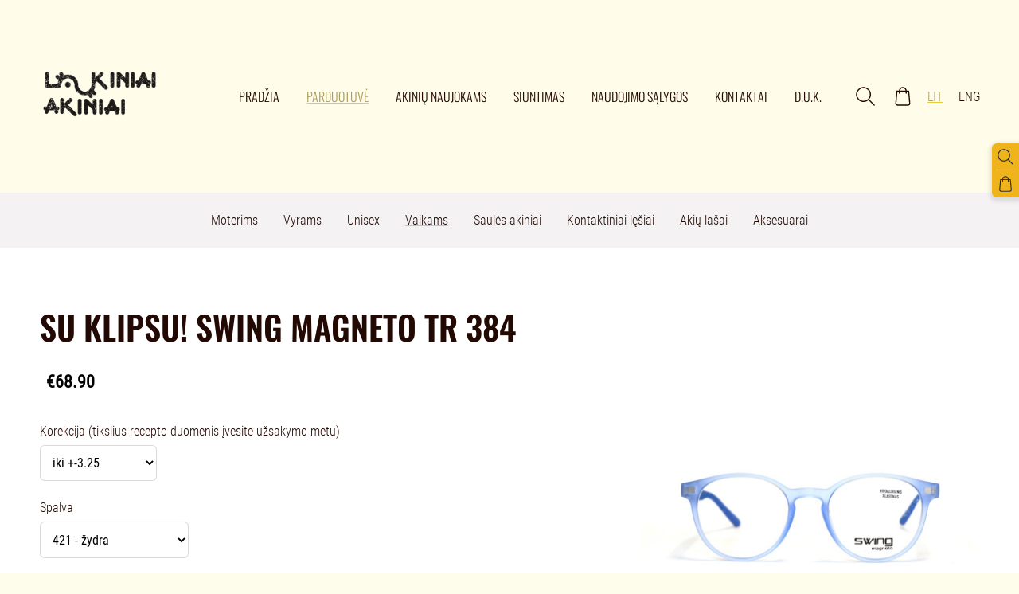

--- FILE ---
content_type: text/html; charset=UTF-8
request_url: https://www.laukiniaiakiniai.lt/parduotuve/item/vaikams/su-klipsu-swing-magneto-tr-384/
body_size: 12747
content:
<!doctype html>

<html lang="lt">

    <head>

        <title>Su klipsu! swing magneto Tr 384 - Vaikams - Parduotuvė - Laukiniai Akiniai</title>

    <meta name="description" content="Hipoalerginis plastikas. Originalus tvirtas dėklas komplekte.

Lęšis - 45 mm, tiltelis - 19 mm, kojytė - 140 mm, priekinės dalies plotis (nuo kojytės iki kojytės) - 125 mm" />

    <link rel="canonical" href="https://www.laukiniaiakiniai.lt/parduotuve/item/vaikams/su-klipsu-swing-magneto-tr-384/">

    <meta name="twitter:card" content="summary" />
            <meta property="og:title" content="Su klipsu! swing magneto Tr 384 - Vaikams - Parduotuvė - Laukiniai Akiniai" />
            <meta property="og:description" content="Hipoalerginis plastikas. Originalus tvirtas dėklas komplekte.

Lęšis - 45 mm, tiltelis - 19 mm, kojytė - 140 mm, priekinės dalies plotis (nuo kojytės iki kojytės) - 125 mm" />
            <meta property="og:image" content="https://www.laukiniaiakiniai.lt/files/1091543/catitems/DSC_0236-c8cd8481b2b4ccd0beae0fa30b5272d1.JPG" />
    


        <meta charset="utf-8" />
        <meta name="viewport" content="width=device-width,initial-scale=1.0" />

        <link rel="stylesheet" href="https://dss4hwpyv4qfp.cloudfront.net/designs/_shared/css/layout-shared.css?v=2.568" type="text/css" />
        
        <link href="/favicon.png?1" rel="shortcut icon">
<link href="/favicon.png?1" rel="apple-touch-icon">        
            <link rel="stylesheet" href="https://dss4hwpyv4qfp.cloudfront.net/libs/js/fancybox3/jquery.fancybox.min.css?v=2.568" type="text/css" />
                <script src="https://dss4hwpyv4qfp.cloudfront.net/libs/js/jquery/2.2.4/jquery.min.js" ></script>
            <script src="https://dss4hwpyv4qfp.cloudfront.net/libs/js/fancybox3/jquery.fancybox.min.js?v=2.568" defer></script>
            <script src="https://dss4hwpyv4qfp.cloudfront.net/libs/js/bannerplay/jquery.bannerplay.js?v=2.568" defer></script>
            <script src="https://dss4hwpyv4qfp.cloudfront.net/libs/js/responsivevideos/jquery.responsivevideos.js?v=2.568" defer></script>
            <script src="https://dss4hwpyv4qfp.cloudfront.net/designs/_shared/js/bookings.js?v=2.568" defer></script>
            <script src="https://dss4hwpyv4qfp.cloudfront.net/designs/_shared/js/designfx.js?v=2.568" defer></script>
            <script src="https://dss4hwpyv4qfp.cloudfront.net/libs/js/mozlive.js?v=2.568" ></script>
            <script>var FRONTEND_CDN = 'https://dss4hwpyv4qfp.cloudfront.net';</script>


    
    

    <script src="https://dss4hwpyv4qfp.cloudfront.net/m/localize/menu/lt/?v=2.568" defer></script>
<script src="https://dss4hwpyv4qfp.cloudfront.net/m/localize/cart/lt/?v=2.568" defer></script>
<script src="https://dss4hwpyv4qfp.cloudfront.net/libs/js/component/cart.js?v=2.568" defer></script>
<script src="https://dss4hwpyv4qfp.cloudfront.net/libs/js/component/filter.js?v=2.568" defer></script>

            <script>
                var mozPageMozApi = {"language":"lt","page":"parduotuve"}
            </script>
            


<script>
    function isSmallTouchDevice() {
        return (('ontouchstart' in window) && (window.matchMedia("(max-width: 750px), (max-height: 500px)").matches));
    }
    if (isSmallTouchDevice()) {
        document.documentElement.classList.add('mobile-header');
    }
</script>


    <!-- Global site tag (gtag.js) - Google Analytics -->
    <script async src="https://www.googletagmanager.com/gtag/js?id=G-6XX3ZQ7L59"></script>
    <script>
        window.dataLayer = window.dataLayer || [];
        function gtag(){dataLayer.push(arguments);}
        gtag('js', new Date());
        if (window.mozCookieNotificationUsed) {
            gtag('consent', 'default', {
                'analytics_storage': window.mozAllowStatisticsCookies ? 'granted' : 'denied',
                'ad_storage': window.mozAllowMarketingCookies ? 'granted' : 'denied',
                'ad_user_data': window.mozAllowMarketingCookies ? 'granted' : 'denied',
                'ad_personalization': window.mozAllowMarketingCookies ? 'granted' : 'denied'
            });
        }
        gtag('config', 'G-6XX3ZQ7L59');
    </script>

                <link href="https://dss4hwpyv4qfp.cloudfront.net/designs/_shared/fonts/?family=Roboto+Condensed:300,300italic,400,400italic|Oswald:300,300italic,600,600italic&v=2.568" rel="stylesheet" />
        <style class="customizer">
                                                                                                                                                            :root { --color-header :  #fffcea  }
                                                                                                                            :root { --color-title :  #230903  }
                                                                                                                            :root { --color-menu-text :  #230903  }
                                                                                                                            :root { --color-menu-text-selected :  #ad9d5e  }
                                                                                                                            :root { --color-menu-accent :  #e9cd33  }
                                                                                                                            :root { --color-submenu :  #f4f2f3  }
                                                                                                                            :root { --color-submenu-text :  #230903  }
                                                                                                                            :root { --color-submenu-text-selected :  #230903  }
                                                                                                                            :root { --color-submenu-accent :  #e9cd33  }
                                                                                                                            :root { --color-link :  #e9cd33  }
                                                                                                                            :root { --color-button :  #efb41c  }
                                                                                                                            :root { --color-button-text :  #303030  }
                                                                                                                            :root { --color-button-hover :  #efb41c  }
                                                                                                                            :root { --color-button-text-hover :  #ffffff  }
                                                                                                                            :root { --color-sidemenu-text :  #303030  }
                                                                                                                            :root { --color-sidemenu-text-hover :  #efb41c  }
                                                                                                                            :root { --color-h1 :  #230903  }
                                                                                                                            :root { --color-h2 :  #efb41c  }
                                                                                                                            :root { --color-h3 :  #efb41c  }
                                                                                                                            :root { --color-text :  #230903  }
                                                                                                                            :root { --color-text-strong :  #000000  }
                                                                                                                            :root { --color-price :  #000000  }
                                                                                                                            :root { --color-text-highlight :  rgba(0, 0, 0, 0.05)  }
                                                                                                                            :root { --color-text-border :  rgba(0, 0, 0, 0.15)  }
                                                                                                                            :root { --color-background :  #ffffff  }
                                                                                                                            :root { --color-section-bg-1 :  #fefcea  }
                                                                                                                            :root { --color-section-bg-2 :  #efb41c  }
                                                                                                                            :root { --color-section-bg-3 :  #303030  }
                                                                                                                            :root { --color-footer :  #fefcea  }
                                                                                                                            :root { --color-footer-text :  #230903  }
                                                                                                                            :root { --color-footer-link :  #f4f2f3  }
                                                                                                                            :root { --color-footer-link-hover :  #efb41c  }
                                                                                                                            :root { --color-text-1 :  #f4f2f3  }
                                                                                                                            :root { --color-text-1-highlight :  rgba(255, 255, 255, 0.17)  }
                                                                                                                            :root { --color-text-1-button :  #efb41c  }
                                                                                                                            :root { --color-text-1-button-text :  #000000  }
                                                                                                                                                                                                                                                                                                                                                                                                                                                                        
        @media (forced-colors: active) {
            :root { --color-header :  Canvas  }
            :root { --color-title :  CanvasText  }
            :root { --color-menu-text :  LinkText  }
            :root { --color-menu-text-selected :  CanvasText  }
            :root { --color-menu-accent :  CanvasText  }
            :root { --color-submenu :  Canvas  }
            :root { --color-submenu-text :  LinkText  }
            :root { --color-submenu-text-selected :  CanvasText  }
            :root { --color-submenu-accent :  CanvasText  }
            :root { --color-link :  LinkText  }
            :root { --color-button :  ButtonFace  }
            :root { --color-button-text :  ButtonText  }
            :root { --color-button-hover :  ButtonFace  }
            :root { --color-button-text-hover :  ButtonText  }
            :root { --color-sidemenu-text :  LinkText  }
            :root { --color-sidemenu-text-hover :  CanvasText  }
            :root { --color-h1 :  CanvasText  }
            :root { --color-h2 :  CanvasText  }
            :root { --color-h3 :  CanvasText  }
            :root { --color-text :  CanvasText  }
            :root { --color-text-strong :  CanvasText  }
            :root { --color-price :  CanvasText  }
            :root { --color-text-highlight :  Canvas  }
            :root { --color-text-border :  CanvasText  }
            :root { --color-background :  Canvas  }
            :root { --color-section-bg-1 :  Canvas  }
            :root { --color-section-bg-2 :  Canvas  }
            :root { --color-section-bg-3 :  Canvas  }
            :root { --color-footer :  Canvas  }
            :root { --color-footer-text :  CanvasText  }
            :root { --color-footer-link :  LinkText  }
            :root { --color-footer-link-hover :  CanvasText  }
            :root { --color-text-1 :  CanvasText  }
            :root { --color-text-1-highlight :  Canvas  }
            :root { --color-text-1-button :  ButtonFace  }
            :root { --color-text-1-button-text :  ButtonText  }
        }

    </style>
    <style class="customizer-fonts">
                                                                                                                                                                                                                                                                                                                                                                                                                                                                                                                                                                                                                                                                                                                                                                                                                                                                                                            body, .mz_editable {
                                                                                font-family : 'Roboto Condensed', Arial, Helvetica, sans-serif;
                                                                                                            font-weight : 300;
                                                                                                                                                                                       }
                                                                                                                            #title .mz_wysiwyg {
                                                                                font-family : Oswald, 'Roboto Condensed', Arial, Helvetica, sans-serif;
                                                                                                            font-weight : 600;
                                                                                                            letter-spacing : -0.02em;
                                                                                                            font-style : normal;
                                                                        }
                                                                                                                            .mz_editable h1, .mz_editable h1.moze-megatitle {
                                                                                font-family : Oswald, 'Roboto Condensed', Arial, Helvetica, sans-serif;
                                                                                                            font-weight : 600;
                                                                                                            text-transform : uppercase;
                                                                        }
                                                                                                                            .mz_editable h2, .sidebox h2 {
                                                                                font-family : Roboto Condensed, Arial, Helvetica, sans-serif;
                                                                                                            font-weight : normal;
                                                                                                            letter-spacing : 0;
                                                                        }
                                                                            #sidebar h2 {
                                                                                font-family : Roboto Condensed, Arial, Helvetica, sans-serif;
                                                                                                            font-weight : normal;
                                                                                                            letter-spacing : 0;
                                                                        }
                                                                                                                            .mz_editable h3 {
                                                                                font-family : Roboto Condensed, Arial, Helvetica, sans-serif;
                                                                                                            font-weight : normal;
                                                                        }
                                                                                                                            .moze-form input, .moze-form select, .moze-form textarea {
                                                                                font-family : 'Roboto Condensed', Arial, Helvetica, sans-serif;
                                                                        }
                                                                                                                            .moze-button, .moze-button-large, .moze-form .moze-formbutton {
                                                                                font-family : Oswald, Arial, Helvetica, sans-serif;
                                                                                                            text-transform : uppercase;
                                                                                                            font-weight : 300;
                                                                                                            letter-spacing : 0;
                                                                        }
                                                                                                                            .mz_editable .moze-blockquote {
                                                                                font-family : Roboto Condensed, Arial, Helvetica, sans-serif;
                                                                                                            font-style : italic;
                                                                                                            font-weight : 300;
                                                                        }
                                                                                                                            .mz_editable .moze-code {
                                                                                font-family : 'Courier New', Courier, monospace;
                                                                        }
                                                                                                                            #menu ul li a {
                                                                                font-family : Roboto Condensed, Arial, Helvetica, sans-serif;
                                                                                                            font-weight : 300;
                                                                                                            text-transform : uppercase;
                                                                        }
                                                                                                                            #menu > ul > li > a {
                                                                                font-family : Oswald, Arial, Helvetica, sans-serif;
                                                                                                            font-weight : 300;
                                                                                                            text-transform : uppercase;
                                                                                                                                                                                                                           letter-spacing : 0;
                                                                        }
                                                                                                                            #header-side a {
                                                                                font-family : 'Roboto Condensed', Arial, Helvetica, sans-serif;
                                                                        }
                                                                                                                            #footmenu a {
                                                                                font-family : Oswald, Arial, Helvetica, sans-serif;
                                                                                                            font-weight : 300;
                                                                                                            text-transform : uppercase;
                                                                                                                                                                                       }
                                                                                                                                                                                                        </style>

    

    <!-- Google tag (gtag.js) -->
<script async src="https://www.googletagmanager.com/gtag/js?id=G-6XX3ZQ7L59"></script>
<script>
  window.dataLayer = window.dataLayer || [];
  function gtag(){dataLayer.push(arguments);}
  gtag('js', new Date());

  gtag('config', 'G-6XX3ZQ7L59');
</script>

<meta name="google-site-verification" content="5-hqzv2D92GxfofwiFsISRXSVIbfdSC0Gq0hBkips5w" />


    </head>

    <body class="header-menu-end    footer-classic    design-menu-caps    design-menu-fullwidth            design-menu-selected-underline2    design-languages-sidebyside            design-width-m design-width-m design-width-m design-width-m design-textsize-m design-textsize-m design-textsize-m design-textsize-m design-buttons-round design-buttons-round design-buttons-round  design-v2" lang="lt">

        
        <div id="wrap">
            <header id="top">
    <div id="header">
        <a id="skip-link" href="javascript:;" tabindex="1">Pereiti prie pagrindinio turinio</a>
        <div id="header-side">
            <div id="shopicons">
                                <button class="menu-icon shopbar-search"  href="javascript:;" title="Ieškoti" aria-label="Ieškoti" aria-haspopup="dialog"><svg xmlns="http://www.w3.org/2000/svg"></svg></button>
                                                <button class="menu-icon shopbar-cart" href="javascript:;" title="Krepšelis" aria-label="Krepšelis" aria-haspopup="dialog"><svg xmlns="http://www.w3.org/2000/svg"></svg><span class="moze-value-bubble"></span></button>
                                <button class="menu-icon shopbar-account" style="display: none" href="javascript:;" title="My account" aria-label="My account" aria-haspopup="dialog"><svg xmlns="http://www.w3.org/2000/svg"></svg></button>
            </div>
            <div id="toolicons">

            </div>
            <div  class="mz_component mz_lngselect" id="languages">    <button class="menu-icon" href="javascript:;" aria-label="Kalbos pasirinkimas" aria-haspopup="true" aria-controls="languages-menu"><svg xmlns="http://www.w3.org/2000/svg"></svg>&nbsp;LIT</button>
    <ul id="languages-menu" role="menu">
                    <li  class="selected" role="none">
                <a href="/" hreflang="lt" role="menuitem" aria-label="Lietuvių" aria-current="true">LIT</a>
            </li>
                    <li  role="none">
                <a href="/shop/" hreflang="en" role="menuitem" aria-label="English" >ENG</a>
            </li>
            </ul>
    </div>
                    </div>
        <div id="header-main">
            <div id="title">
                                    <a href="/" tabindex="2"><div class="mz_component mz_logo mz_editable mz_wysiwyg">    <div class="moze-wysiwyg-editor moze-no-contenteditable" >
        <img class="logo-default" src="https://site-1091543.mozfiles.com/files/1091543/logobox/109324127/logo-default-4e24e5e9b444620284d612eaacb02ed6.png" style="width: 170px;" alt="Laukiniai Akiniai" aria-label="Logotipas">
            </div>
</div></a>
                            </div>
                            <div id="toptext" style="display: none">
                    <div  class="mz_component mz_wysiwyg mz_editable">    <div class="moze-wysiwyg-editor" >
            </div>
</div>
                </div>
                                        <div  class="mz_component mz_menu" id="menu" aria-label="Pagrindinis meniu">
            <ul role="menu">
                <li role="none"><a href="/"  role="menuitem" >Pradžia</a>
                                    </li>
                        <li class="selected" role="none"><a href="/parduotuve/"  role="menuitem"  aria-current="true">Parduotuvė</a>
                                    </li>
                        <li role="none"><a href="/pirmiakiniai/"  role="menuitem" aria-haspopup="true">Akinių naujokams</a>
                        <ul role="menu">
                <li role="none"><a href="/pirmiakiniai/akiniu_dydzio_parinkimas/"  role="menuitem" >Kaip išsirinkti tinkamą dydį?</a>
                                    </li>
                        <li role="none"><a href="/pirmiakiniai/noriu-matuotis/"  role="menuitem" >Noriu matuotis!</a>
                                    </li>
                            </ul></li>
                                    <li role="none"><a href="/siuntimas/"  role="menuitem" >Siuntimas</a>
                                    </li>
                        <li role="none"><a href="/naudojimo-salygos/"  role="menuitem" >Naudojimo sąlygos</a>
                                    </li>
                        <li role="none"><a href="/kontaktai/"  role="menuitem" >Kontaktai</a>
                                    </li>
                        <li role="none"><a href="/duk/"  role="menuitem" >D.U.K.</a>
                                </li></ul>
            
</div>
                    </div>

        <button id="languages-opener" aria-label="Kalbos pasirinkimas" class="mobile-menu-opener clearbutton"><svg xmlns="http://www.w3.org/2000/svg"></svg></button>
        <button id="menu-opener" aria-label="Pagrindinis meniu" class="mobile-menu-opener clearbutton"><svg xmlns="http://www.w3.org/2000/svg"></svg></button>

    </div>
    </header>                <div id="submenubox"><nav  class="mz_component mz_menu mz_catalogmenu" id="submenu" aria-label="Produkto kategorijos"><button id="submenu-opener" class="clearbutton"><span>&nbsp;</span></button>


    
    
    <div>
    <ul role="menu">
                
        
        
                                                </li>
                            
            <li  role="none">
                <a href="/parduotuve/category/moterims/" role="menuitem" >Moterims</a>

            
            
        
                                                </li>
                            
            <li  role="none">
                <a href="/parduotuve/category/vyrams/" role="menuitem" >Vyrams</a>

            
            
        
                                                </li>
                            
            <li  role="none">
                <a href="/parduotuve/category/unisex/" role="menuitem" >Unisex</a>

            
            
        
                                                </li>
                            
            <li class="selected" role="none">
                <a href="/parduotuve/category/vaikams/" role="menuitem" aria-current="true">Vaikams</a>

            
            
        
                                                </li>
                            
            <li  role="none">
                <a href="/parduotuve/category/saules-akiniai/" role="menuitem" >Saulės akiniai</a>

            
            
        
                                                </li>
                            
            <li  role="none">
                <a href="/parduotuve/category/kontaktiniai-lesiai/" role="menuitem" >Kontaktiniai lęšiai</a>

            
            
        
                                                </li>
                            
            <li  role="none">
                <a href="/parduotuve/category/akiu-lasai/" role="menuitem" >Akių lašai</a>

            
            
        
                                                </li>
                            
            <li  role="none">
                <a href="/parduotuve/category/aksesuarai/" role="menuitem" >Aksesuarai</a>

            
                            </li>
                            
        
    </ul>
    </div>

    
</nav></div>
            

    

<div>
    <main id="catalog" class="section section-customizable section-text-color-none">
        <div class="mz_overlay_bar mz_catalog_customize"></div>
        <div class="container">
            <div id="sidebar-wrap"
                                  class="sidebar-none"            >
                                <div  class="mz_component mz_catalog mz_editable mainblock cat-mode-item cat-images-3 cat-images-classic cat-legacy-view cat-has-searchbox">
<div id="cat-nav" >

    <nav>
        <ul class="cat-breadcrumb" style="display: none">
                            <li><a href="/parduotuve/">Parduotuvė</a></li>
                            <li><a href="/parduotuve/category/vaikams/">Vaikams</a></li>
                            <li aria-current="page">Su klipsu! swing magneto Tr 384</li>
                    </ul>
    </nav>

    
    
</div>


<script>

function mozCatVariantManager(settings)
{
    var defaults = {
        localization: {
            cmCatalogCartAdd: '',
            cmCatalogCartAdded: '',
            cmCatalogStockStatusAvailable: '',
            cmCatalogStockStatusAvailableX: '',
            cmCatalogStockStatusCanOrder: '',
            cmCatalogOutOfStockProducts: '',
            erInMaintenanceMode: ''
        },
        paramInventoryInfo: '',
    };

    mozCatSettings = $.extend(true, {}, defaults, settings);

    $(document).ready(function() {
        if (mozCatItemVariants.length == 0) {
            updatePictures(null);
            updateInventory(null);
            if (mozCatItem.bookings_service_id == 0 || mozCatItem.bookings_service_id == null) {
                initAddToCartButton(null);
            }
            else {
                initBookingButton(null);
            }
        }
        else {
            initOptionValueClicks();
            selectFirstVariant();
        }
    });
}

function initOptionValueClicks()
{
    let fx = (event, valueTag, valueID, optionTag, optionIndex) => {

        // Does not allow clicking impossible values.

        let valueState = getOptionValueState(optionIndex, valueID);
        if (valueState.impossible) {
            event.preventDefault();
            event.stopPropagation();
            return false;
        }

        // Determines option filtering priorities.

        let optionPriorities = [optionIndex],
            optionValuesSelected = [];

        $('.moze-cart-form [data-option]').each((index, tag) => {
            const tagIndex = $(tag).attr('data-index');
            if (!optionPriorities.includes(tagIndex)) {
                optionPriorities.push(tagIndex);
            }
        });

        // Level 1 filtering.

        if (typeof optionPriorities[0] !== 'undefined') {

            // Enables all option values.

            setOptionValueStates(optionPriorities[0], (optionIndex, valueID) => {

                let state = getOptionValueState(optionIndex, valueID);
                if (state.impossible) {
                    return {
                        disabled: true,
                        selected: false,
                        impossible: true
                    }
                }

                return {
                    disabled: false,
                    selected: false
                }
            });

            // Selects the clicked selection.

            setOptionValueState(optionIndex, valueID, { selected: true });
            optionValuesSelected.push(valueTag.attr('data-value'));
        }

        // Level 2 filtering.

        if (typeof optionPriorities[1] !== 'undefined') {

            // Filters options with one dependency.

            let variants = mozCatItemVariants.filter((variant) => {
                return variant.deleted == 0 && variant.option_ids[optionPriorities[0]] == optionValuesSelected[0]
            });

            let values2 = [];
            variants.forEach((variant) => {
                const value2 = variant.option_ids[optionPriorities[1]];
                if (!values2.includes(value2)) {
                    values2.push(value2);
                }
            });

            // Enables filtered options.

            setOptionValueStates(optionPriorities[1], (optionIndex, valueID) => {
                return {
                    disabled: !values2.includes(valueID)
                }
            });

            // Selects the first available option if not already selected.

            if (getSelectedOptionValue(optionPriorities[1]) === null) {
                queryFirstOptionValue(optionPriorities[1]);
            }
            optionValuesSelected.push(getSelectedOptionValue(optionPriorities[1]));
        }

        // Level 3 filtering.

        if (typeof optionPriorities[2] !== 'undefined') {

            let variants = mozCatItemVariants.filter((variant) => {
                return variant.deleted == 0 &&
                    variant.option_ids[optionPriorities[0]] == optionValuesSelected[0] &&
                    variant.option_ids[optionPriorities[1]] == optionValuesSelected[1];
            });

            let values3 = [];
            variants.forEach((variant) => {
                const option = variant.option_ids[optionPriorities[2]];
                if (!values3.includes(option)) {
                    values3.push(option);
                }
            });

            // Enables filtered options.

            setOptionValueStates(optionPriorities[2], (optionIndex, valueID) => {
                return {
                    disabled: !values3.includes(valueID)
                }
            });

            // Selects the first available option if not already selected.

            if (getSelectedOptionValue(optionPriorities[2]) === null) {
                queryFirstOptionValue(optionPriorities[2]);
            }
            optionValuesSelected.push(getSelectedOptionValue(optionPriorities[2]));
        }

        // Variant is selected!

        let selectedValues = getSelectedOptionValues(),
            selectedVariant = queryVariant(selectedValues);

        if (selectedVariant) {
            actionVariantSelected(selectedVariant);
        }
    };

    // Buttons and colors.

    $('.moze-cart-form [data-value]')
        .off()
        .on('click', (event) => {

            const
                valueTag = $(event.currentTarget),
                valueID = valueTag.attr('data-value'),
                optionTag = valueTag.closest('[data-option]'),
                optionIndex = optionTag.attr('data-index');

            fx(event, valueTag, valueID, optionTag, optionIndex);
        });

    // Combo boxes.

    $('.moze-cart-form [data-option]')
        .off()
        .on('change', (event) => {

            const
                valueTag = $(event.currentTarget).find('option:selected'),
                valueID = valueTag.attr('data-value'),
                optionTag = $(event.currentTarget),
                optionIndex = optionTag.attr('data-index');

            fx(event, valueTag, valueID, optionTag, optionIndex);
        });

    // Initial selection.

    setTimeout(() => {
        const
            firstSelected = $('.moze-cart-form [data-index="0"] .selected').first(),
            firstSelectedParent = firstSelected.parent();

        if (firstSelectedParent.length > 0) {
            if (firstSelectedParent[0].tagName.toUpperCase() == 'DIV') {
                firstSelected.trigger('click');
            }
            if (firstSelectedParent[0].tagName.toUpperCase() == 'SELECT') {
                firstSelectedParent.trigger('change');
            }
        }
    }, 0);
}

function initAddToCartButton(selectedVariant)
{
    if (selectedVariant === null) {
        toggleAddToCartButton(mozCatItem.stock === null || mozCatItem.stock > 0);
    }
    else {
        toggleAddToCartButton(selectedVariant.stock === null || selectedVariant.stock > 0);
    }

    $('.cat-item-buy .moze-add-to-cart')
        .off()
        .on('click', (event) => {

            let addToCartBtn = $(event.target);

            if (addToCartBtn.hasClass('disabled')) {
                return;
            }

            let isAddToCartBtnEnabled = false;

            if (selectedVariant === null) {
                if (mozCatItem.stock !== null) {
                    if (mozCatItem.stock < 1) {
                        return;
                    }
                    mozCatItem.stock--;
                }
                isAddToCartBtnEnabled = mozCatItem.stock === null || mozCatItem.stock > 0;
            }
            else {
                mozCatItemVariants.forEach((variant) => {
                    if (variant.id == selectedVariant.id) {
                        if (variant.stock !== null && variant.stock < 1) {
                            return false;
                        }
                        if (variant.stock !== null) {
                            variant.stock = variant.stock - 1;
                        }
                        isAddToCartBtnEnabled = variant.stock === null || variant.stock > 0;
                        return false;
                    }
                });
            }

            actionAddToCart(mozCatItem, selectedVariant, undefined, undefined, () => {

                initCart();
                if ($('.shopbar-cart').is(':visible')) {
                    $('.shopbar-cart').first().trigger('click');
                }
                syncCartToLocalStorage();

                addToCartBtn.addClass('moze-added-to-cart-item');
                toggleAddToCartButton(isAddToCartBtnEnabled);

                gEventAddToCart();
                fEventAddToCart();
            });
        });
}

function initBookingButton(selectedVariant)
{
    let addToCartBtn = $('.cat-item-buy .moze-add-to-cart');
    addToCartBtn.html(mozCatSettings.localization.cmBooking);

    let widget = null,
        widgetOptions = {};

    let serviceID = selectedVariant
        ? selectedVariant.bookings_service_id
        : mozCatItem.bookings_service_id;

    let service = mozCatItem.title.pref;

    new mozLive3({
        source: {
            name: 'maincatalog',
            superglobal: 1
        },
        action: 'catalog-booking-init',
        parameters: {
            service: serviceID
        },
        response: {
            callback: [
                (response) => {

                    widgetOptions = {

                        type: response.data.type,

                        minDaysRange: response.data.minDaysRange,
                        maxDaysRange: response.data.maxDaysRange,

                        mozLive3Parameters: {
                            componentName: 'maincatalog',
                            componentSuperglobal: 1,
                            serviceID: serviceID,
                            onWidgetInitializedAction: 'catalog-booking-date-from',
                            onDateFromSelectedAction: 'catalog-booking-time-from',
                            onTimeFromSelectedActions: 'catalog-booking-date-to',
                            onDateToSelectedAction: 'catalog-booking-time-to',
                        },

                        onSubmit: (widget, result) => {

                            let deferred = $.Deferred();
                            deferred.resolve(true);

                            let bookingRequest = result;
                            bookingRequest.serviceID = serviceID;
                            bookingRequest.service = service;

                            // Creates a request to draft a booking event.

                            new mozLive3({
                                source: {
                                    name: 'maincatalog',
                                    superglobal: 1
                                },
                                action: 'catalog-booking-draft',
                                parameters: {
                                    booking: bookingRequest
                                },
                                response: {
                                    callback: [
                                        (response) => {

                                            if (response.error) {
                                                console.warn(response.errorMessage);
                                                return;
                                            }

                                            if (response.data.success != true) {
                                                alert('Booking not available anymore!');
                                                return;
                                            }

                                            // Adds the item to the cart on success.

                                            actionAddToCart(mozCatItem, selectedVariant, response.data.token, bookingRequest, () => {

                                                initCart();
                                                if ($('.shopbar-cart').is(':visible')) {
                                                    $('.shopbar-cart').first().trigger('click');
                                                }
                                                syncCartToLocalStorage();

                                                gEventAddToCart();
                                                fEventAddToCart();
                                            });
                                        }
                                    ]
                                }
                            });

                            return deferred.promise();
                        }
                    };

                    widget = new BookingWidget(widgetOptions);
                }
            ]
        }
    });

    $('.cat-item-buy .moze-add-to-cart')
        .off()
        .on('click', (event) => {
            if (widget) {
                widget.show();
            }
        });
}

function getOptionValueTag(optionIndex, valueID)
{
    const valueTag = $('.moze-cart-form [data-option][data-index="' + optionIndex + '"] [data-value="' + valueID + '"]');
    if (valueTag.length != 1) {
        return null;
    }

    return valueTag;
}

function getOptionValueTags(optionIndex)
{
    const valueTags = $('.moze-cart-form [data-option][data-index="' + optionIndex + '"] [data-value]');
    if (valueTags.length == 0) {
        return null;
    }

    return valueTags;
}

function getOptionValueState(optionIndex, valueID)
{
    const valueTag = getOptionValueTag(optionIndex, valueID);
    if (!valueTag) {
        return null;
    }

    return {
        selected: valueTag.hasClass('selected'),
        disabled: valueTag.hasClass('disabled'),
        impossible: valueTag.hasClass('impossible')
    }
}

function setOptionValueState(optionIndex, valueID, state)
{
    let
        selected = state.hasOwnProperty('selected') ? state.selected : null,
        disabled = state.hasOwnProperty('disabled') ? state.disabled : null,
        impossible = state.hasOwnProperty('impossible') ? state.impossible : null;

    const valueTag = getOptionValueTag(optionIndex, valueID);
    if (!valueTag) {
        return null;
    }

    if (selected)   disabled = false;
    if (disabled)   selected = false;
    if (impossible) disabled = true;

    // Buttons and colors.

    if (selected !== null) {
        valueTag.toggleClass('selected', selected);
    }

    if (disabled !== null) {
        valueTag.toggleClass('disabled', disabled);
    }

    if (impossible !== null) {
        valueTag.toggleClass('impossible', impossible);
    }

    if (selected) {
        valueTag.attr('aria-checked', 'true');
    } else {
        valueTag.attr('aria-checked', 'false');
    }

    // Combo box.

    if (valueTag[0].tagName.toLowerCase() == 'option') {
        if (selected !== null) {
            let parent = valueTag.closest('select');
            parent[0].selectedIndex = parent.find('option.selected').index();
        }
        if (impossible !== null) {
            valueTag.attr('disabled', disabled === true);
        }
    }

    return true;
}

function setOptionValueStates(optionIndex, stateCallback)
{
    if (typeof stateCallback !== 'function') {
        return;
    }

    const valueTags = getOptionValueTags(optionIndex);
    if (!valueTags) {
        return;
    }

    valueTags.each((index, tag) => {
        let valueID = $(tag).attr('data-value'),
            state = stateCallback(optionIndex, valueID);
        setOptionValueState(optionIndex, valueID, state);
    });
}

function queryFirstOptionValue(optionIndex)
{
    const valueTags = getOptionValueTags(optionIndex);
    if (!valueTags) {
        return;
    }

    let selected = false;

    valueTags.each((index, tag) => {

        let valueID = $(tag).attr('data-value'),
            state = getOptionValueState(optionIndex, valueID);

        if (!selected && !state.disabled) {
            setOptionValueState(optionIndex, valueID, { selected: true });
            selected = true;
        }
        else {
            setOptionValueState(optionIndex, valueID, { selected: false });
        }
    });
}

function getSelectedOptionValue(optionIndex)
{
    const valueTags = getOptionValueTags(optionIndex);
    if (!valueTags) {
        return null;
    }

    let selectedValue = null;

    valueTags.each((index, tag) => {
        let valueID = $(tag).attr('data-value'),
            state = getOptionValueState(optionIndex, valueID);
        if (state.selected) {
            selectedValue = valueID;
            return false;
        }
    });

    return selectedValue;
}

function getSelectedOptionValues()
{
    let selectedValues = [];

    for (let i = 0; i < 3; i++) {
       let selectedValue = getSelectedOptionValue(i);
       if (selectedValue !== null) {
           selectedValues.push(selectedValue);
       }
       else {
           break;
       }
    }

    return selectedValues;
}

function queryVariant(valueIDs)
{
    let selectedVariant = null;
    valueIDs = (valueIDs || []).map((valueID) => parseInt(valueID));
    valueIDs = JSON.stringify(valueIDs);

    for (let i = 0; i < mozCatItemVariants.length; i++) {

        let optionIDs = (mozCatItemVariants[i].option_ids || []).map((optionID) => parseInt(optionID));
        optionIDs = JSON.stringify(optionIDs);

        if (valueIDs == optionIDs) {
            selectedVariant = mozCatItemVariants[i];
            break;
        }
    }

    return selectedVariant;
}

function selectFirstVariant()
{
    let selectedVariant = null;

    for (let i = 0; i < mozCatItemVariants.length; i++) {
        if (mozCatItemVariants[i].deleted == 0 && mozCatItemVariants[i].stock !== 0) {
            selectedVariant = mozCatItemVariants[i];
            break;
        }
    }

    if (!selectedVariant) {
        selectedVariant = mozCatItemVariants[0];
    }

    for (let i = 0; i < selectedVariant.option_ids.length; i++) {
        setOptionValueState(i, selectedVariant.option_ids[i], { selected: true });
    }

    actionVariantSelected(selectedVariant);
}

function getSelectedVariant()
{
    let selectedValues = getSelectedOptionValues(),
        selectedVariant = queryVariant(selectedValues);

    return selectedVariant;
}

function updatePictures(selectedVariant)
{
    let createFromTemplateBig = (picture) => {

        let template =
            '<a href tile class="fancy" data-fancybox="gallery">' +
            '<picture>' +
            '<img src alt>' +
            '</picture>' +
            '</a>';

        template = $(template);

        template.find('img')
            .attr('src', mozCatItemPictures.cdn + picture.size_set.m)
            .attr('alt', mozCatItem.title['pref']);

        if (typeof picture.size_set.l !== 'undefined') {
            let sizeL = $('<source>', {
                srcset: mozCatItemPictures.cdn + picture.size_set.l,
                media: '(min-width: 750px) and (min-resolution: 2dppx)'
            });
            template.find('picture').prepend(sizeL);
        }

        let sizeFull = (typeof picture.size_set.l !== 'undefined')
            ? picture.size_set.l
            : picture.size_set.m;

        template
            .attr('href', mozCatItemPictures.cdn + sizeFull)
            .attr('title', mozCatItem.title['pref']);

        return template;
    };

    let createFromTemplateSmall = (picture) => {

        let template =
            '<div class="cat-thumb-pic">' +
            '<a href title class="fancy thumb" data-fancybox="gallery">' +
            '<picture>' +
            '<img src alt>' +
            '</picture>' +
            '</a>' +
            '</div>';

        template = $(template);

        template.find('img')
            .attr('src', mozCatItemPictures.cdn + picture.size_set.m)
            .attr('alt', mozCatItem.title['pref']);

        if (typeof picture.size_set.l !== 'undefined') {
            let sizeL = $('<source>', {
                srcset: mozCatItemPictures.cdn + picture.size_set.l,
                media: '(min-width: 1024px) and (min-resolution: 2dppx)'
            });
            template.find('picture').prepend(sizeL);
        }

        let sizeFull = (typeof picture.size_set.l !== 'undefined')
            ? picture.size_set.l
            : picture.size_set.m;

        template.find('a')
            .attr('href', mozCatItemPictures.cdn + sizeFull)
            .attr('title', mozCatItem.title['pref']);

        return template;
    };

    let pictures = [];

    $('.cat-item-images').find('a').remove();
    $('.cat-more-item-images').html('');

    // Chooses the variant picture if any.

    if (selectedVariant && selectedVariant.cat_item_pic_id !== 'undefined') {
        mozCatItemPictures.variants.forEach((picture) => {
            if (picture.id == selectedVariant.cat_item_pic_id) {
                pictures.push(picture);
                return false;
            }
        });
    }

    // Chooses additional catalog item pictures.

    mozCatItemPictures.item.forEach((picture) => {
        pictures.push(picture);
    });

    // Renders the first picture as a large thumbnail.

    if (pictures.length > 0) {
        let thumb = createFromTemplateBig(pictures[0]);
        $('.cat-item-images').prepend(thumb);
    }

    // Renders the rest of pictures as small thumbnails.

    if (pictures.length > 1) {
        for (let i = 1; i < pictures.length; i++) {
            let thumb = createFromTemplateSmall(pictures[i]);
            $('.cat-more-item-images').append(thumb);
        }
    }

    // Fixes the image thumbnail.

    let images = $('.cat-item-images img');
    if (images.length) {
        images.one('load', (event) => { fixThumbnailImageLayout(event.target); });
    }
}

function updateInventory(selectedVariant)
{
    let inventoryTag = $('.cat-item-inventory');

    inventoryTag
        .attr('class', '')
        .addClass('cat-item-inventory')
        .html('')
        .hide();

    if (mozCatSettings.paramInventoryInfo == '') {
        return;
    }

    let inStock = false,
        stockTotal = null,
        availableForOrder = false;

    if (selectedVariant) {
        inStock = selectedVariant.stock_total > 0;
        stockTotal = selectedVariant.stock_total;
        availableForOrder = selectedVariant.stock_total === null;
    }
    else {
        inStock = mozCatItem.stock_total > 0;
        stockTotal = mozCatItem.stock_total;
        availableForOrder = mozCatItem.stock_total === null;
    }

    if (inStock) {
        if (mozCatSettings.paramInventoryInfo == 'basic') {
            inventoryTag
                .html(mozCatSettings.localization.cmCatalogStockStatusAvailable)
                .addClass('inventory-in-stock')
                .show();
        }
        if (mozCatSettings.paramInventoryInfo == 'precise') {
            inventoryTag
                .html(mozCatSettings.localization.cmCatalogStockStatusAvailableX.replace('%s', stockTotal))
                .addClass('inventory-in-stock-x')
                .show();
        }
    }
    else if (availableForOrder) {
        inventoryTag
            .html(mozCatSettings.localization.cmCatalogStockStatusCanOrder)
            .addClass('inventory-can-order')
            .show();
    }
    else {
        inventoryTag
            .html(mozCatSettings.localization.cmCatalogOutOfStockProducts)
            .addClass('inventory-out-of-stock')
            .show();
    }
}

function toggleAddToCartButton(available)
{
    let addToCartBtn = $('.moze-add-to-cart');
    addToCartBtn.toggleClass('disabled', !available);

    if (available) {
        addToCartBtn.text(mozCatSettings.localization.cmCatalogCartAdd);
    }
    else {
        if (addToCartBtn.hasClass('moze-added-to-cart-item')) {
            addToCartBtn.text(mozCatSettings.localization.cmCatalogCartAdded);
        }
        else {
            addToCartBtn.text(mozCatSettings.localization.cmCatalogOutOfStockProducts);
        }
    }

    reinitMozCatalogCartActions();
}

function pluginsSelectedVariantUpdated(selectedVariant)
{
    var data = {
        item: mozCatItemMozApi,
        selectedVariantId: selectedVariant['id'],
        selectedVariant: null
    };

    if (mozCatItemMozApi && mozCatItemMozApi.variants) {
        for (var i = 0; i < mozCatItemMozApi.variants.length; i++) {
            if (mozCatItemMozApi.variants[i]['id'] == selectedVariant['id']) {
                data.selectedVariant = mozCatItemMozApi.variants[i];
            }
        }
    }
    try {
        mozPlugins.plugins.ItemAfterPrice.updated(data);
    }
    catch(e) {
        console.error(e);
    }
}

function actionAddToCart(catItem, catItemVariant, bookingToken, bookingRequest, onComplete)
{
    let addToCartFx = (country) => {

        new mozLive3({
            source: {
                name: 'maincatalog',
                superglobal: 1
            },
            action: 'catalog-add-to-cart',
            parameters: {
                cat_item_id: catItem.id,
                cat_item_variant_id: catItemVariant ? catItemVariant.id : 0,
                cat_item_variant_text: () => {
                    if (catItemVariant === null) {
                        return '';
                    }
                    let variantText = [];
                    catItemVariant.options.forEach((option) => {
                        variantText.push(option.pref);
                    });
                    variantText = variantText.join(', ');
                    return variantText;
                },
                token: bookingToken,
                booking: bookingRequest
            },
            response: {
                html: [
                    { name: 'maincatalogcartside', target: '#shopbar-sidecart-base' }
                ]
            },
            errors: {
                maintenance: mozCatSettings.localization.erInMaintenanceMode
            },
            onComplete: () => {
                if (typeof onComplete === 'function') {
                    onComplete();
                }
            }
        });
    };

    if (mozCatGeolocation == '') {
        $.ajax({
            url: 'https://www.mozello.com/apps/geo/',
            success: (response) => {
                mozCatGeolocation = response.country;
                addToCartFx(mozCatGeolocation);
            }
        });
    }
    else {
        addToCartFx(mozCatGeolocation);
    }
}

function actionVariantSelected(selectedVariant)
{
    updatePictures(selectedVariant);
    updateInventory(selectedVariant);

    if (selectedVariant.bookings_service_id == 0) {
        initAddToCartButton(selectedVariant);
    }
    else {
        initBookingButton(selectedVariant);
    }

    $('.moze-price-box .moze-price').html(selectedVariant.sell_price_formatted);
    $('.moze-price-box .moze-secondary').html(selectedVariant.list_price_formatted);

    pluginsSelectedVariantUpdated(selectedVariant);
}

function gEventViewItem()
{
    if (!mozCatSettings.isUsingGoogleAPI) {
        return;
    }

    try {
        gtag('event', 'view_item', {
            items: [{
                id: mozCatItemPixelApi.item.id,
                name: mozCatItemPixelApi.item.name,
                brand: mozCatItemPixelApi.item.brand,
                category: mozCatItemPixelApi.item.category,
                price: mozCatItemPixelApi.item.price,
                quantity: 1
            }]
        });
    }
    catch (e) {
        console.log(e);
    }
}

function gEventAddToCart()
{
    if (!mozCatSettings.isUsingGoogleAPI) {
        return;
    }

    try {
        gtag('event', 'add_to_cart', {
            currency: mozCatItemPixelApi.currency,
            items: [{
                id: mozCatItemPixelApi.item.id,
                name: mozCatItemPixelApi.item.name,
                brand: mozCatItemPixelApi.item.brand,
                category: mozCatItemPixelApi.item.category,
                price: mozCatItemPixelApi.item.price,
                quantity: 1
            }],
            value: mozCatItemPixelApi.item.price * 1
        });
    }
    catch (e) {
        console.log(e);
    }
}

function fEventAddToCart()
{
    if (!mozCatSettings.isUsingFacebookAPI) {
        return;
    }

    try {
        fbq('track', 'AddToCart', {
            content_ids: [mozCatItemPixelApi.item.id],
            content_type: 'product',
            contents: [{ id: mozCatItemPixelApi.item.id, quantity: 1 }],
            currency: mozCatItemPixelApi.currency,
            value: mozCatItemPixelApi.item.price * 1
        });
    }
    catch (e) {
        console.log(e);
    }
}

// Ready!

var mozCatSettings = {};
var mozCatGeolocation = 'us';

var mozCatItem = {"id":"3610710","title":{"1227547":"Su klipsu! swing magneto Tr 384","2437995":"","pref":"Su klipsu! swing magneto Tr 384"},"stock":null,"stock_total":null,"bookings_service_id":"0"};
var mozCatItemVariants = [{"id":"6375392","ind":"0","sku":"1.56","stock":0,"price1":"68.9","price2":null,"price_final":"68.9","auto_discount_id":"0","weight":null,"deleted":0,"converted":"0","bookings_service_id":"0","cat_item_pic_id":"0","cat_item_id":"3610710","component_id":"26677259","options":[{"1227547":"iki +-3.25","2437995":"","pref":"iki +-3.25"},{"1227547":"285 - rausvai violetin\u0117","2437995":"","pref":"285 - rausvai violetin\u0117"}],"option_ids":["561521","561523"],"stock_total":0,"list_price_formatted":null,"sell_price_formatted":"\u20ac68.90","list_price":null,"sell_price":68.9},{"id":"6378105","ind":"1","sku":"1.56","stock":null,"price1":"68.9","price2":null,"price_final":"68.9","auto_discount_id":"0","weight":null,"deleted":0,"converted":"0","bookings_service_id":"0","cat_item_pic_id":"0","cat_item_id":"3610710","component_id":"26677259","options":[{"1227547":"iki +-3.25","2437995":"","pref":"iki +-3.25"},{"1227547":"421 - \u017eydra","2437995":"","pref":"421 - \u017eydra"}],"option_ids":["561521","561524"],"stock_total":null,"list_price_formatted":null,"sell_price_formatted":"\u20ac68.90","list_price":null,"sell_price":68.9},{"id":"6375393","ind":"2","sku":"1.6","stock":0,"price1":"88.9","price2":null,"price_final":"88.9","auto_discount_id":"0","weight":null,"deleted":0,"converted":"0","bookings_service_id":"0","cat_item_pic_id":"0","cat_item_id":"3610710","component_id":"26677259","options":[{"1227547":"+-2.00 iki +-5.00","2437995":"","pref":"+-2.00 iki +-5.00"},{"1227547":"285 - rausvai violetin\u0117","2437995":"","pref":"285 - rausvai violetin\u0117"}],"option_ids":["561522","561523"],"stock_total":0,"list_price_formatted":null,"sell_price_formatted":"\u20ac88.90","list_price":null,"sell_price":88.9},{"id":"6378106","ind":"3","sku":"1.6","stock":null,"price1":"88.9","price2":null,"price_final":"88.9","auto_discount_id":"0","weight":null,"deleted":0,"converted":"0","bookings_service_id":"0","cat_item_pic_id":"0","cat_item_id":"3610710","component_id":"26677259","options":[{"1227547":"+-2.00 iki +-5.00","2437995":"","pref":"+-2.00 iki +-5.00"},{"1227547":"421 - \u017eydra","2437995":"","pref":"421 - \u017eydra"}],"option_ids":["561522","561524"],"stock_total":null,"list_price_formatted":null,"sell_price_formatted":"\u20ac88.90","list_price":null,"sell_price":88.9}];
var mozCatItemOptions = [{"id":"164620","ind":"1","type":"list","cat_item_id":"3610710","component_id":"26677259","text":{"1227547":"Korekcija (tikslius recepto duomenis \u012fvesite u\u017esakymo metu)","2437995":"","pref":"Korekcija (tikslius recepto duomenis \u012fvesite u\u017esakymo metu)"},"values":[{"id":"561521","ind":"1","color":null,"cat_item_option_id":"164620","cat_item_id":"3610710","component_id":"26677259","text":{"1227547":"iki +-3.25","2437995":"","pref":"iki +-3.25"}},{"id":"561522","ind":"2","color":null,"cat_item_option_id":"164620","cat_item_id":"3610710","component_id":"26677259","text":{"1227547":"+-2.00 iki +-5.00","2437995":"","pref":"+-2.00 iki +-5.00"}}]},{"id":"164621","ind":"2","type":"list","cat_item_id":"3610710","component_id":"26677259","text":{"1227547":"Spalva","2437995":"","pref":"Spalva"},"values":[{"id":"561523","ind":"1","color":null,"cat_item_option_id":"164621","cat_item_id":"3610710","component_id":"26677259","text":{"1227547":"285 - rausvai violetin\u0117","2437995":"","pref":"285 - rausvai violetin\u0117"}},{"id":"561524","ind":"2","color":null,"cat_item_option_id":"164621","cat_item_id":"3610710","component_id":"26677259","text":{"1227547":"421 - \u017eydra","2437995":"","pref":"421 - \u017eydra"}}]}];
var mozCatItemPictures = {"cdn":"https:\/\/site-1091543.mozfiles.com\/","item":[{"id":"5548543","thumb":"https:\/\/site-1091543.mozfiles.com\/files\/1091543\/catitems\/thumb\/DSC_0236-c8cd8481b2b4ccd0beae0fa30b5272d1.JPG?5548543","size_set":{"st":"files\/1091543\/catitems\/thumb\/DSC_0236-c8cd8481b2b4ccd0beae0fa30b5272d1.JPG?5548543","m":"files\/1091543\/catitems\/DSC_0236-c8cd8481b2b4ccd0beae0fa30b5272d1.JPG?5548543"}},{"id":"5548544","thumb":"https:\/\/site-1091543.mozfiles.com\/files\/1091543\/catitems\/thumb\/DSC_0237-d999fab2a05f97158a7bf9b9ab78833e.JPG?5548544","size_set":{"st":"files\/1091543\/catitems\/thumb\/DSC_0237-d999fab2a05f97158a7bf9b9ab78833e.JPG?5548544","m":"files\/1091543\/catitems\/DSC_0237-d999fab2a05f97158a7bf9b9ab78833e.JPG?5548544"}},{"id":"5548545","thumb":"https:\/\/site-1091543.mozfiles.com\/files\/1091543\/catitems\/thumb\/DSC_0235-eb52053842415bbb2234598fd8f2e275.JPG?5548545","size_set":{"st":"files\/1091543\/catitems\/thumb\/DSC_0235-eb52053842415bbb2234598fd8f2e275.JPG?5548545","m":"files\/1091543\/catitems\/DSC_0235-eb52053842415bbb2234598fd8f2e275.JPG?5548545"}},{"id":"5543648","thumb":"https:\/\/site-1091543.mozfiles.com\/files\/1091543\/catitems\/thumb\/DSC_0232-180ca47adfe538c4a4a8e55dab60d4ec.JPG?5543648","size_set":{"st":"files\/1091543\/catitems\/thumb\/DSC_0232-180ca47adfe538c4a4a8e55dab60d4ec.JPG?5543648","m":"files\/1091543\/catitems\/DSC_0232-180ca47adfe538c4a4a8e55dab60d4ec.JPG?5543648"}},{"id":"5543649","thumb":"https:\/\/site-1091543.mozfiles.com\/files\/1091543\/catitems\/thumb\/DSC_0234-3dc186f8ad7c989e1e369fb95c1e1db0.JPG?5543649","size_set":{"st":"files\/1091543\/catitems\/thumb\/DSC_0234-3dc186f8ad7c989e1e369fb95c1e1db0.JPG?5543649","m":"files\/1091543\/catitems\/DSC_0234-3dc186f8ad7c989e1e369fb95c1e1db0.JPG?5543649"}},{"id":"5543650","thumb":"https:\/\/site-1091543.mozfiles.com\/files\/1091543\/catitems\/thumb\/DSC_0231-74f9aa4a7905f37468f9df55f8646a1f.JPG?5543650","size_set":{"st":"files\/1091543\/catitems\/thumb\/DSC_0231-74f9aa4a7905f37468f9df55f8646a1f.JPG?5543650","m":"files\/1091543\/catitems\/DSC_0231-74f9aa4a7905f37468f9df55f8646a1f.JPG?5543650"}}],"variants":[]};
var mozCatItemPixelApi = {"item":{"id":"3610710","name":"Su klipsu! swing magneto Tr 384","brand":"","category":"Vaikams","price":68.9,"quantity":1},"currency":"EUR","value":68.9};
var mozCatItemMozApi = {"id":"3610710","name":"Su klipsu! swing magneto Tr 384","sku":"","brand":"","category":"Vaikams","price":68.9,"price_undiscounted":68.9,"currency":"EUR","weight":0,"stock":null,"variants":[{"id":"6375392","options":[{"title":"iki +-3.25"},{"title":"285 - rausvai violetin\u0117"}],"price":68.9,"price_undiscounted":68.9,"sku":"1.56","stock":0,"weight":null},{"id":"6378105","options":[{"title":"iki +-3.25"},{"title":"421 - \u017eydra"}],"price":68.9,"price_undiscounted":68.9,"sku":"1.56","stock":null,"weight":null},{"id":"6375393","options":[{"title":"+-2.00 iki +-5.00"},{"title":"285 - rausvai violetin\u0117"}],"price":88.9,"price_undiscounted":88.9,"sku":"1.6","stock":0,"weight":null},{"id":"6378106","options":[{"title":"+-2.00 iki +-5.00"},{"title":"421 - \u017eydra"}],"price":88.9,"price_undiscounted":88.9,"sku":"1.6","stock":null,"weight":null}]};

mozCatVariantManager({
    localization: {
        cmCatalogCartAdd: 'Įdėti į krepšelį',
        cmCatalogCartAdded: 'Prekė įdėta į krepšelį',
        cmBooking: 'Rezervacija',
        cmCatalogStockStatusAvailable: 'Turime sandėlyje',
        cmCatalogStockStatusAvailableX: '%s turime sandėlyje',
        cmCatalogStockStatusCanOrder: 'Galima užsakyti',
        cmCatalogOutOfStockProducts: 'Išparduota',
        erInMaintenanceMode: 'Šiuo metu negalime apdoroti jūsų užklausos. Prašome bandyti dar kartą vėliau.'
    },
    paramInventoryInfo: '',
    isUsingGoogleAPI: true,
    isUsingFacebookAPI: false});

$(document).ready(function() {
    gEventViewItem();
});

</script>


<div class="cat-item-view">

    <div class="cat-item-images">
        <div class="cat-more-item-images"></div>
        <br style="clear: both">
    </div>

    <div class="cat-item-text">

        <div style="display: none;"><!-- reset h1 first-child status --></div>
        <h1>Su klipsu! swing magneto Tr 384</h1>

        
        <div class="cat-item-buy">

                            <div class="moze-price-box cat-item-price" data-currency="€">
                                            <s class="moze-secondary"><span></span></s>&nbsp;
                        <span class="moze-price">€68.90</span>
                                                            <div class="placeholder-after-price">

                    </div>
                    <script>
                    try {
                        mozPlugins.InitPluginItemAfterPrice({
                            containerElement: $('.placeholder-after-price'),
                            eventName: 'moz-content-after-price',
                            eventParams: {
                                item: mozCatItemMozApi,
                                page: mozPageMozApi
                            }
                        });
                    } catch(e) {
                        console.error(e);
                    }
                    </script>
                </div>
            
            
                
                    <form class="moze-form moze-cart-form" style="background: none !important; padding: 0px; border: none;">

                        
                            <label id="cat-item-variant-label-164620" class="cat-item-variant-labels">Korekcija (tikslius recepto duomenis įvesite užsakymo metu)</label>
                            <br>

                                                            <select aria-labelledby="cat-item-variant-label-164620" class="cat-item-variants" data-index="0" data-option="164620">
                                                                            <option data-value="561521" value="561521">iki +-3.25</option>
                                                                            <option data-value="561522" value="561522">+-2.00 iki +-5.00</option>
                                                                    </select>
                                <br>
                            
                            
                            
                        
                            <label id="cat-item-variant-label-164621" class="cat-item-variant-labels">Spalva</label>
                            <br>

                                                            <select aria-labelledby="cat-item-variant-label-164621" class="cat-item-variants" data-index="1" data-option="164621">
                                                                            <option data-value="561523" value="561523">285 - rausvai violetinė</option>
                                                                            <option data-value="561524" value="561524">421 - žydra</option>
                                                                    </select>
                                <br>
                            
                            
                            
                        
                        <div class="cat-item-spacer"></div>
                    </form>

                    <div class="cat-item-inventory"></div>

                    <a class="moze-button-large moze-add-to-cart" href="javascript:;">Įdėti į krepšelį</a>&nbsp;&nbsp;

                
            
        </div>

        <span style=" float: none;">Hipoalerginis plastikas. Originalus tvirtas dėklas komplekte.</span>

<p>Lęšis - 45 mm, tiltelis - 19 mm, kojytė - 140 mm, priekinės dalies plotis (nuo kojytės iki kojytės) - 125 mm.</p>

        
    </div>

    
<div itemscope itemtype="https://schema.org/Product">
    <meta itemprop="name" content="Su klipsu! swing magneto Tr 384">
        <meta itemprop="description" content="Hipoalerginis plastikas. Originalus tvirtas dėklas komplekte.

Lęšis - 45 mm, tiltelis - 19 mm, kojytė - 140 mm, priekinės dalies plotis (nuo kojytės iki kojytės) - 125 mm.">
        <meta itemprop="productID" content="3610710">
    <meta itemprop="url" content="https://www.laukiniaiakiniai.lt/parduotuve/item/vaikams/su-klipsu-swing-magneto-tr-384/">
        <meta itemprop="image" content="https://site-1091543.mozfiles.com/files/1091543/catitems/">
        <div itemprop="offers" itemscope itemtype="https://schema.org/Offer">
        <meta itemprop="price" content="68.9">
        <meta itemprop="priceCurrency" content="EUR">
        <meta itemprop="priceValidUntil" content="2027-01-20">
                    <link itemprop="availability" href="https://schema.org/PreOrder">
                <link itemprop="itemCondition" href="https://schema.org/NewCondition">    
    </div>
        </div>
</div>


</div>
            </div>
        </div>
    </main>
</div>

<div  class="mz_component mz_catalogcart mz_catalogsidecart" data-name="maincatalogcartside" data-type="catalogcartside" data-page-type="6" data-catalog-layout="top" data-cart-id=""><div id="shopbar">
    <button id="shopbar-search" class="shopbar-search" aria-label="Ieškoti"  aria-haspopup="dialog">
        <svg xmlns="http://www.w3.org/2000/svg"></svg>
        <div class="separator"></div>
    </button>
        <button id="shopbar-cart" class="shopbar-cart" aria-label="Krepšelis" aria-haspopup="dialog">
        <svg xmlns="http://www.w3.org/2000/svg"></svg>
        <span>0</span>
    </button>
    </div>


<div id="shopbar-sidecart" class="sliding-panel" role="dialog" aria-labelledby="cat-sidecart-heading">
    <div class="sliding-panel-header">
        <div class="mz_editable">         <h2 id="cat-sidecart-heading">Krepšelis</h2>
        </div>
        <button id="shopbar-sidecart-close" class="sliding-panel-close" aria-label="Uždaryti">
            <svg xmlns="http://www.w3.org/2000/svg"></svg>
        </button>
    </div>
    <div id="shopbar-sidecart-base" class="sliding-panel-body">
        
<p>Krepšelis tuščias.</p>


    </div>
</div>



<div id="cat-search-panel" style="display: none" role="dialog">
    <form id="shopbar-searchform" action="/parduotuve/" class="moze-catalog-searchbox-sideform moze-form" method="post" role="search">
        <input aria-label="Ieškoti" class="search-query" type="text" value="" placeholder="Ieškoti">
        <button class="search-btn" aria-label="Ieškoti"></button>
        <button class="close-btn" aria-label="Uždaryti"><svg xmlns="http://www.w3.org/2000/svg"></svg></button>
    </form>
</div>

<script>
    $(document).ready(function() {
        initShopWidget();
        initShopSidecart();
    });
</script></div>

        </div>

            <footer id="bottom" class="mz_footer">
        
        <div id="footer">
            <div id="foottext">
                <div  class="mz_component mz_wysiwyg mz_editable">    <div class="moze-wysiwyg-editor" >
                    <span style="white-space: pre-wrap;">© </span>MB "Laukiniai akiniai", 2024&nbsp; &nbsp; &nbsp; &nbsp; &nbsp; &nbsp; &nbsp; &nbsp; &nbsp; &nbsp; &nbsp; &nbsp; &nbsp; &nbsp; &nbsp; &nbsp; &nbsp; &nbsp; &nbsp; &nbsp; &nbsp; &nbsp; &nbsp; &nbsp; &nbsp; &nbsp; &nbsp; &nbsp; &nbsp; &nbsp; &nbsp; &nbsp; &nbsp; &nbsp; &nbsp; &nbsp; &nbsp; &nbsp; &nbsp; &nbsp; &nbsp; &nbsp; &nbsp; &nbsp; &nbsp; &nbsp; &nbsp; &nbsp; &nbsp; &nbsp; &nbsp; &nbsp; &nbsp; &nbsp; &nbsp; &nbsp; &nbsp; &nbsp; &nbsp; &nbsp; &nbsp; &nbsp; &nbsp; &nbsp; &nbsp; &nbsp; &nbsp; &nbsp; &nbsp; &nbsp; &nbsp; &nbsp; &nbsp; &nbsp; &nbsp; &nbsp; &nbsp; &nbsp; &nbsp; &nbsp; &nbsp; &nbsp; &nbsp; &nbsp; &nbsp; &nbsp; &nbsp; &nbsp; &nbsp; &nbsp; &nbsp; &nbsp; &nbsp; &nbsp; &nbsp; &nbsp; &nbsp;&nbsp;<img src="https://site-1091543.mozfiles.com/files/1091543/visa-sercure-mc-identitycheck-logo.png" style="width: 94px;">
            </div>
</div>
            </div>
            <div id="social" >
                <div  class="mz_component mz_social">
        <a class="facebook icon-facebook" title="Facebook" href="https://www.facebook.com/laukiniaiakiniai" target="_blank"></a>        <a class="linkedin icon-linkedin" title="LinkedIn" href="https://www.linkedin.com/company/laukiniaiakiniai/" target="_blank"></a>            <a class="instagram icon-instagram" title="Instagram" href="https://www.instagram.com/laukiniaiakiniai/" target="_blank"></a>    
</div>
            </div>
        </div>
    </footer>

        
    <script type="text/javascript">
        window.omnisend = window.omnisend || [];
        omnisend.push(["brandID", "67458ad49e47d566d5f66103"]);
        omnisend.push(["track", "$pageViewed"]);
        !function(){var e=document.createElement("script");
        e.type="text/javascript",e.async=!0,
        e.src="https://omnisnippet1.com/inshop/launcher-v2.js";
        var t=document.getElementsByTagName("script")[0];
        t.parentNode.insertBefore(e,t)}();
</script>



    <script>
        $(document).ready(function(){
            $(".mz_wysiwyg").responsiveVideos();
        });
    </script>




    <script defer src="https://static.cloudflareinsights.com/beacon.min.js/vcd15cbe7772f49c399c6a5babf22c1241717689176015" integrity="sha512-ZpsOmlRQV6y907TI0dKBHq9Md29nnaEIPlkf84rnaERnq6zvWvPUqr2ft8M1aS28oN72PdrCzSjY4U6VaAw1EQ==" data-cf-beacon='{"version":"2024.11.0","token":"9ad28c1d6ec74da1be3212d6cd7ba7aa","r":1,"server_timing":{"name":{"cfCacheStatus":true,"cfEdge":true,"cfExtPri":true,"cfL4":true,"cfOrigin":true,"cfSpeedBrain":true},"location_startswith":null}}' crossorigin="anonymous"></script>
</body>

</html>